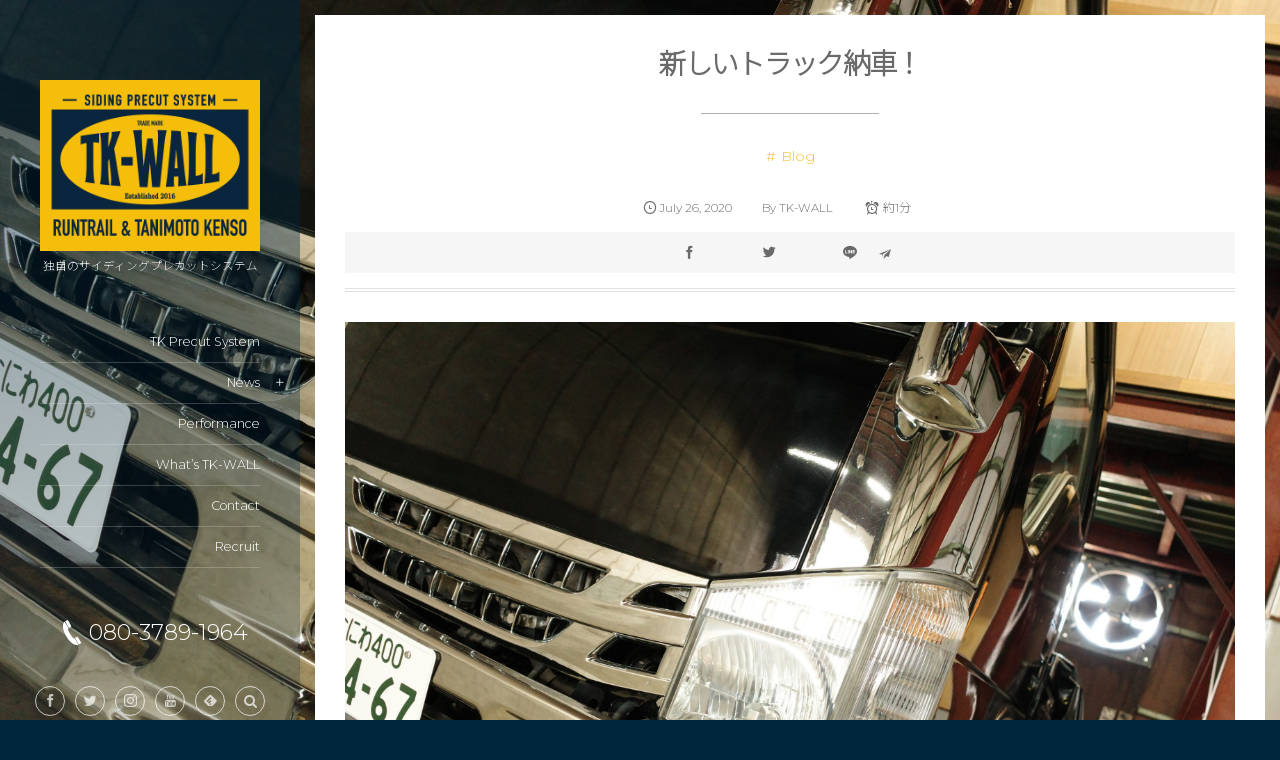

--- FILE ---
content_type: text/html; charset=UTF-8
request_url: https://tk-wall.com/448
body_size: 11754
content:
<!DOCTYPE html>
<html lang="ja" class="no-js"><head prefix="og: http://ogp.me/ns# fb: http://ogp.me/ns/fb# article: http://ogp.me/ns/article#"><meta charset="utf-8" /><meta name="description" content="かっこいい！" /><meta name="keywords" content="" /><meta property="og:title" content="新しいトラック納車！" /><meta property="og:type" content="article" /><meta property="og:url" content="https://tk-wall.com/448" /><meta property="og:image" content="https://tk-wall.com/wp/wp-content/uploads/2020/08/R0000986-scaled.jpg" /><meta property="og:image:width" content="2560" /><meta property="og:image:height" content="1706" /><meta property="og:description" content="かっこいい！" /><meta property="og:site_name" content="TK-WALL" /><link rel="canonical" href="https://tk-wall.com/448" /><title>新しいトラック納車！ &#8211; TK-WALL</title>
<meta name='robots' content='max-image-preview:large' />
<link rel="dns-prefetch" href="//connect.facebook.net" /><link rel="dns-prefetch" href="//secure.gravatar.com" /><link rel="dns-prefetch" href="//api.pinterest.com" /><link rel="dns-prefetch" href="//jsoon.digitiminimi.com" /><link rel="dns-prefetch" href="//b.hatena.ne.jp" /><link rel="dns-prefetch" href="//platform.twitter.com" /><meta http-equiv="Last-Modified" content="Sun, 26 Jul. 2020 20:07:00 +0900" /><link rel="pingback" href="https://tk-wall.com/wp/xmlrpc.php" /><link rel='dns-prefetch' href='//ajax.googleapis.com' />
<link rel="alternate" type="application/rss+xml" title="TK-WALL &raquo; フィード" href="https://tk-wall.com/feed" />
<link rel="alternate" type="application/rss+xml" title="TK-WALL &raquo; コメントフィード" href="https://tk-wall.com/comments/feed" />
<link rel="alternate" type="application/rss+xml" title="TK-WALL &raquo; 新しいトラック納車！ のコメントのフィード" href="https://tk-wall.com/448/feed" />
<link rel="alternate" title="oEmbed (JSON)" type="application/json+oembed" href="https://tk-wall.com/wp-json/oembed/1.0/embed?url=https%3A%2F%2Ftk-wall.com%2F448" />
<link rel="alternate" title="oEmbed (XML)" type="text/xml+oembed" href="https://tk-wall.com/wp-json/oembed/1.0/embed?url=https%3A%2F%2Ftk-wall.com%2F448&#038;format=xml" />
		<!-- This site uses the Google Analytics by MonsterInsights plugin v9.10.0 - Using Analytics tracking - https://www.monsterinsights.com/ -->
		<!-- Note: MonsterInsights is not currently configured on this site. The site owner needs to authenticate with Google Analytics in the MonsterInsights settings panel. -->
					<!-- No tracking code set -->
				<!-- / Google Analytics by MonsterInsights -->
		<style id='wp-img-auto-sizes-contain-inline-css' type='text/css'>
img:is([sizes=auto i],[sizes^="auto," i]){contain-intrinsic-size:3000px 1500px}
/*# sourceURL=wp-img-auto-sizes-contain-inline-css */
</style>
<style id='wp-block-paragraph-inline-css' type='text/css'>
.is-small-text{font-size:.875em}.is-regular-text{font-size:1em}.is-large-text{font-size:2.25em}.is-larger-text{font-size:3em}.has-drop-cap:not(:focus):first-letter{float:left;font-size:8.4em;font-style:normal;font-weight:100;line-height:.68;margin:.05em .1em 0 0;text-transform:uppercase}body.rtl .has-drop-cap:not(:focus):first-letter{float:none;margin-left:.1em}p.has-drop-cap.has-background{overflow:hidden}:root :where(p.has-background){padding:1.25em 2.375em}:where(p.has-text-color:not(.has-link-color)) a{color:inherit}p.has-text-align-left[style*="writing-mode:vertical-lr"],p.has-text-align-right[style*="writing-mode:vertical-rl"]{rotate:180deg}
/*# sourceURL=https://tk-wall.com/wp/wp-includes/blocks/paragraph/style.min.css */
</style>
<style id='wp-block-library-inline-css' type='text/css'>
:root{--wp-block-synced-color:#7a00df;--wp-block-synced-color--rgb:122,0,223;--wp-bound-block-color:var(--wp-block-synced-color);--wp-editor-canvas-background:#ddd;--wp-admin-theme-color:#007cba;--wp-admin-theme-color--rgb:0,124,186;--wp-admin-theme-color-darker-10:#006ba1;--wp-admin-theme-color-darker-10--rgb:0,107,160.5;--wp-admin-theme-color-darker-20:#005a87;--wp-admin-theme-color-darker-20--rgb:0,90,135;--wp-admin-border-width-focus:2px}@media (min-resolution:192dpi){:root{--wp-admin-border-width-focus:1.5px}}.wp-element-button{cursor:pointer}:root .has-very-light-gray-background-color{background-color:#eee}:root .has-very-dark-gray-background-color{background-color:#313131}:root .has-very-light-gray-color{color:#eee}:root .has-very-dark-gray-color{color:#313131}:root .has-vivid-green-cyan-to-vivid-cyan-blue-gradient-background{background:linear-gradient(135deg,#00d084,#0693e3)}:root .has-purple-crush-gradient-background{background:linear-gradient(135deg,#34e2e4,#4721fb 50%,#ab1dfe)}:root .has-hazy-dawn-gradient-background{background:linear-gradient(135deg,#faaca8,#dad0ec)}:root .has-subdued-olive-gradient-background{background:linear-gradient(135deg,#fafae1,#67a671)}:root .has-atomic-cream-gradient-background{background:linear-gradient(135deg,#fdd79a,#004a59)}:root .has-nightshade-gradient-background{background:linear-gradient(135deg,#330968,#31cdcf)}:root .has-midnight-gradient-background{background:linear-gradient(135deg,#020381,#2874fc)}:root{--wp--preset--font-size--normal:16px;--wp--preset--font-size--huge:42px}.has-regular-font-size{font-size:1em}.has-larger-font-size{font-size:2.625em}.has-normal-font-size{font-size:var(--wp--preset--font-size--normal)}.has-huge-font-size{font-size:var(--wp--preset--font-size--huge)}.has-text-align-center{text-align:center}.has-text-align-left{text-align:left}.has-text-align-right{text-align:right}.has-fit-text{white-space:nowrap!important}#end-resizable-editor-section{display:none}.aligncenter{clear:both}.items-justified-left{justify-content:flex-start}.items-justified-center{justify-content:center}.items-justified-right{justify-content:flex-end}.items-justified-space-between{justify-content:space-between}.screen-reader-text{border:0;clip-path:inset(50%);height:1px;margin:-1px;overflow:hidden;padding:0;position:absolute;width:1px;word-wrap:normal!important}.screen-reader-text:focus{background-color:#ddd;clip-path:none;color:#444;display:block;font-size:1em;height:auto;left:5px;line-height:normal;padding:15px 23px 14px;text-decoration:none;top:5px;width:auto;z-index:100000}html :where(.has-border-color){border-style:solid}html :where([style*=border-top-color]){border-top-style:solid}html :where([style*=border-right-color]){border-right-style:solid}html :where([style*=border-bottom-color]){border-bottom-style:solid}html :where([style*=border-left-color]){border-left-style:solid}html :where([style*=border-width]){border-style:solid}html :where([style*=border-top-width]){border-top-style:solid}html :where([style*=border-right-width]){border-right-style:solid}html :where([style*=border-bottom-width]){border-bottom-style:solid}html :where([style*=border-left-width]){border-left-style:solid}html :where(img[class*=wp-image-]){height:auto;max-width:100%}:where(figure){margin:0 0 1em}html :where(.is-position-sticky){--wp-admin--admin-bar--position-offset:var(--wp-admin--admin-bar--height,0px)}@media screen and (max-width:600px){html :where(.is-position-sticky){--wp-admin--admin-bar--position-offset:0px}}

/*# sourceURL=wp-block-library-inline-css */
</style><style id='wp-block-image-inline-css' type='text/css'>
.wp-block-image>a,.wp-block-image>figure>a{display:inline-block}.wp-block-image img{box-sizing:border-box;height:auto;max-width:100%;vertical-align:bottom}@media not (prefers-reduced-motion){.wp-block-image img.hide{visibility:hidden}.wp-block-image img.show{animation:show-content-image .4s}}.wp-block-image[style*=border-radius] img,.wp-block-image[style*=border-radius]>a{border-radius:inherit}.wp-block-image.has-custom-border img{box-sizing:border-box}.wp-block-image.aligncenter{text-align:center}.wp-block-image.alignfull>a,.wp-block-image.alignwide>a{width:100%}.wp-block-image.alignfull img,.wp-block-image.alignwide img{height:auto;width:100%}.wp-block-image .aligncenter,.wp-block-image .alignleft,.wp-block-image .alignright,.wp-block-image.aligncenter,.wp-block-image.alignleft,.wp-block-image.alignright{display:table}.wp-block-image .aligncenter>figcaption,.wp-block-image .alignleft>figcaption,.wp-block-image .alignright>figcaption,.wp-block-image.aligncenter>figcaption,.wp-block-image.alignleft>figcaption,.wp-block-image.alignright>figcaption{caption-side:bottom;display:table-caption}.wp-block-image .alignleft{float:left;margin:.5em 1em .5em 0}.wp-block-image .alignright{float:right;margin:.5em 0 .5em 1em}.wp-block-image .aligncenter{margin-left:auto;margin-right:auto}.wp-block-image :where(figcaption){margin-bottom:1em;margin-top:.5em}.wp-block-image.is-style-circle-mask img{border-radius:9999px}@supports ((-webkit-mask-image:none) or (mask-image:none)) or (-webkit-mask-image:none){.wp-block-image.is-style-circle-mask img{border-radius:0;-webkit-mask-image:url('data:image/svg+xml;utf8,<svg viewBox="0 0 100 100" xmlns="http://www.w3.org/2000/svg"><circle cx="50" cy="50" r="50"/></svg>');mask-image:url('data:image/svg+xml;utf8,<svg viewBox="0 0 100 100" xmlns="http://www.w3.org/2000/svg"><circle cx="50" cy="50" r="50"/></svg>');mask-mode:alpha;-webkit-mask-position:center;mask-position:center;-webkit-mask-repeat:no-repeat;mask-repeat:no-repeat;-webkit-mask-size:contain;mask-size:contain}}:root :where(.wp-block-image.is-style-rounded img,.wp-block-image .is-style-rounded img){border-radius:9999px}.wp-block-image figure{margin:0}.wp-lightbox-container{display:flex;flex-direction:column;position:relative}.wp-lightbox-container img{cursor:zoom-in}.wp-lightbox-container img:hover+button{opacity:1}.wp-lightbox-container button{align-items:center;backdrop-filter:blur(16px) saturate(180%);background-color:#5a5a5a40;border:none;border-radius:4px;cursor:zoom-in;display:flex;height:20px;justify-content:center;opacity:0;padding:0;position:absolute;right:16px;text-align:center;top:16px;width:20px;z-index:100}@media not (prefers-reduced-motion){.wp-lightbox-container button{transition:opacity .2s ease}}.wp-lightbox-container button:focus-visible{outline:3px auto #5a5a5a40;outline:3px auto -webkit-focus-ring-color;outline-offset:3px}.wp-lightbox-container button:hover{cursor:pointer;opacity:1}.wp-lightbox-container button:focus{opacity:1}.wp-lightbox-container button:focus,.wp-lightbox-container button:hover,.wp-lightbox-container button:not(:hover):not(:active):not(.has-background){background-color:#5a5a5a40;border:none}.wp-lightbox-overlay{box-sizing:border-box;cursor:zoom-out;height:100vh;left:0;overflow:hidden;position:fixed;top:0;visibility:hidden;width:100%;z-index:100000}.wp-lightbox-overlay .close-button{align-items:center;cursor:pointer;display:flex;justify-content:center;min-height:40px;min-width:40px;padding:0;position:absolute;right:calc(env(safe-area-inset-right) + 16px);top:calc(env(safe-area-inset-top) + 16px);z-index:5000000}.wp-lightbox-overlay .close-button:focus,.wp-lightbox-overlay .close-button:hover,.wp-lightbox-overlay .close-button:not(:hover):not(:active):not(.has-background){background:none;border:none}.wp-lightbox-overlay .lightbox-image-container{height:var(--wp--lightbox-container-height);left:50%;overflow:hidden;position:absolute;top:50%;transform:translate(-50%,-50%);transform-origin:top left;width:var(--wp--lightbox-container-width);z-index:9999999999}.wp-lightbox-overlay .wp-block-image{align-items:center;box-sizing:border-box;display:flex;height:100%;justify-content:center;margin:0;position:relative;transform-origin:0 0;width:100%;z-index:3000000}.wp-lightbox-overlay .wp-block-image img{height:var(--wp--lightbox-image-height);min-height:var(--wp--lightbox-image-height);min-width:var(--wp--lightbox-image-width);width:var(--wp--lightbox-image-width)}.wp-lightbox-overlay .wp-block-image figcaption{display:none}.wp-lightbox-overlay button{background:none;border:none}.wp-lightbox-overlay .scrim{background-color:#fff;height:100%;opacity:.9;position:absolute;width:100%;z-index:2000000}.wp-lightbox-overlay.active{visibility:visible}@media not (prefers-reduced-motion){.wp-lightbox-overlay.active{animation:turn-on-visibility .25s both}.wp-lightbox-overlay.active img{animation:turn-on-visibility .35s both}.wp-lightbox-overlay.show-closing-animation:not(.active){animation:turn-off-visibility .35s both}.wp-lightbox-overlay.show-closing-animation:not(.active) img{animation:turn-off-visibility .25s both}.wp-lightbox-overlay.zoom.active{animation:none;opacity:1;visibility:visible}.wp-lightbox-overlay.zoom.active .lightbox-image-container{animation:lightbox-zoom-in .4s}.wp-lightbox-overlay.zoom.active .lightbox-image-container img{animation:none}.wp-lightbox-overlay.zoom.active .scrim{animation:turn-on-visibility .4s forwards}.wp-lightbox-overlay.zoom.show-closing-animation:not(.active){animation:none}.wp-lightbox-overlay.zoom.show-closing-animation:not(.active) .lightbox-image-container{animation:lightbox-zoom-out .4s}.wp-lightbox-overlay.zoom.show-closing-animation:not(.active) .lightbox-image-container img{animation:none}.wp-lightbox-overlay.zoom.show-closing-animation:not(.active) .scrim{animation:turn-off-visibility .4s forwards}}@keyframes show-content-image{0%{visibility:hidden}99%{visibility:hidden}to{visibility:visible}}@keyframes turn-on-visibility{0%{opacity:0}to{opacity:1}}@keyframes turn-off-visibility{0%{opacity:1;visibility:visible}99%{opacity:0;visibility:visible}to{opacity:0;visibility:hidden}}@keyframes lightbox-zoom-in{0%{transform:translate(calc((-100vw + var(--wp--lightbox-scrollbar-width))/2 + var(--wp--lightbox-initial-left-position)),calc(-50vh + var(--wp--lightbox-initial-top-position))) scale(var(--wp--lightbox-scale))}to{transform:translate(-50%,-50%) scale(1)}}@keyframes lightbox-zoom-out{0%{transform:translate(-50%,-50%) scale(1);visibility:visible}99%{visibility:visible}to{transform:translate(calc((-100vw + var(--wp--lightbox-scrollbar-width))/2 + var(--wp--lightbox-initial-left-position)),calc(-50vh + var(--wp--lightbox-initial-top-position))) scale(var(--wp--lightbox-scale));visibility:hidden}}
/*# sourceURL=https://tk-wall.com/wp/wp-includes/blocks/image/style.min.css */
</style>
<style id='global-styles-inline-css' type='text/css'>
:root{--wp--preset--aspect-ratio--square: 1;--wp--preset--aspect-ratio--4-3: 4/3;--wp--preset--aspect-ratio--3-4: 3/4;--wp--preset--aspect-ratio--3-2: 3/2;--wp--preset--aspect-ratio--2-3: 2/3;--wp--preset--aspect-ratio--16-9: 16/9;--wp--preset--aspect-ratio--9-16: 9/16;--wp--preset--color--black: #000000;--wp--preset--color--cyan-bluish-gray: #abb8c3;--wp--preset--color--white: #ffffff;--wp--preset--color--pale-pink: #f78da7;--wp--preset--color--vivid-red: #cf2e2e;--wp--preset--color--luminous-vivid-orange: #ff6900;--wp--preset--color--luminous-vivid-amber: #fcb900;--wp--preset--color--light-green-cyan: #7bdcb5;--wp--preset--color--vivid-green-cyan: #00d084;--wp--preset--color--pale-cyan-blue: #8ed1fc;--wp--preset--color--vivid-cyan-blue: #0693e3;--wp--preset--color--vivid-purple: #9b51e0;--wp--preset--gradient--vivid-cyan-blue-to-vivid-purple: linear-gradient(135deg,rgb(6,147,227) 0%,rgb(155,81,224) 100%);--wp--preset--gradient--light-green-cyan-to-vivid-green-cyan: linear-gradient(135deg,rgb(122,220,180) 0%,rgb(0,208,130) 100%);--wp--preset--gradient--luminous-vivid-amber-to-luminous-vivid-orange: linear-gradient(135deg,rgb(252,185,0) 0%,rgb(255,105,0) 100%);--wp--preset--gradient--luminous-vivid-orange-to-vivid-red: linear-gradient(135deg,rgb(255,105,0) 0%,rgb(207,46,46) 100%);--wp--preset--gradient--very-light-gray-to-cyan-bluish-gray: linear-gradient(135deg,rgb(238,238,238) 0%,rgb(169,184,195) 100%);--wp--preset--gradient--cool-to-warm-spectrum: linear-gradient(135deg,rgb(74,234,220) 0%,rgb(151,120,209) 20%,rgb(207,42,186) 40%,rgb(238,44,130) 60%,rgb(251,105,98) 80%,rgb(254,248,76) 100%);--wp--preset--gradient--blush-light-purple: linear-gradient(135deg,rgb(255,206,236) 0%,rgb(152,150,240) 100%);--wp--preset--gradient--blush-bordeaux: linear-gradient(135deg,rgb(254,205,165) 0%,rgb(254,45,45) 50%,rgb(107,0,62) 100%);--wp--preset--gradient--luminous-dusk: linear-gradient(135deg,rgb(255,203,112) 0%,rgb(199,81,192) 50%,rgb(65,88,208) 100%);--wp--preset--gradient--pale-ocean: linear-gradient(135deg,rgb(255,245,203) 0%,rgb(182,227,212) 50%,rgb(51,167,181) 100%);--wp--preset--gradient--electric-grass: linear-gradient(135deg,rgb(202,248,128) 0%,rgb(113,206,126) 100%);--wp--preset--gradient--midnight: linear-gradient(135deg,rgb(2,3,129) 0%,rgb(40,116,252) 100%);--wp--preset--font-size--small: 13px;--wp--preset--font-size--medium: 20px;--wp--preset--font-size--large: 36px;--wp--preset--font-size--x-large: 42px;--wp--preset--spacing--20: 0.44rem;--wp--preset--spacing--30: 0.67rem;--wp--preset--spacing--40: 1rem;--wp--preset--spacing--50: 1.5rem;--wp--preset--spacing--60: 2.25rem;--wp--preset--spacing--70: 3.38rem;--wp--preset--spacing--80: 5.06rem;--wp--preset--shadow--natural: 6px 6px 9px rgba(0, 0, 0, 0.2);--wp--preset--shadow--deep: 12px 12px 50px rgba(0, 0, 0, 0.4);--wp--preset--shadow--sharp: 6px 6px 0px rgba(0, 0, 0, 0.2);--wp--preset--shadow--outlined: 6px 6px 0px -3px rgb(255, 255, 255), 6px 6px rgb(0, 0, 0);--wp--preset--shadow--crisp: 6px 6px 0px rgb(0, 0, 0);}:where(.is-layout-flex){gap: 0.5em;}:where(.is-layout-grid){gap: 0.5em;}body .is-layout-flex{display: flex;}.is-layout-flex{flex-wrap: wrap;align-items: center;}.is-layout-flex > :is(*, div){margin: 0;}body .is-layout-grid{display: grid;}.is-layout-grid > :is(*, div){margin: 0;}:where(.wp-block-columns.is-layout-flex){gap: 2em;}:where(.wp-block-columns.is-layout-grid){gap: 2em;}:where(.wp-block-post-template.is-layout-flex){gap: 1.25em;}:where(.wp-block-post-template.is-layout-grid){gap: 1.25em;}.has-black-color{color: var(--wp--preset--color--black) !important;}.has-cyan-bluish-gray-color{color: var(--wp--preset--color--cyan-bluish-gray) !important;}.has-white-color{color: var(--wp--preset--color--white) !important;}.has-pale-pink-color{color: var(--wp--preset--color--pale-pink) !important;}.has-vivid-red-color{color: var(--wp--preset--color--vivid-red) !important;}.has-luminous-vivid-orange-color{color: var(--wp--preset--color--luminous-vivid-orange) !important;}.has-luminous-vivid-amber-color{color: var(--wp--preset--color--luminous-vivid-amber) !important;}.has-light-green-cyan-color{color: var(--wp--preset--color--light-green-cyan) !important;}.has-vivid-green-cyan-color{color: var(--wp--preset--color--vivid-green-cyan) !important;}.has-pale-cyan-blue-color{color: var(--wp--preset--color--pale-cyan-blue) !important;}.has-vivid-cyan-blue-color{color: var(--wp--preset--color--vivid-cyan-blue) !important;}.has-vivid-purple-color{color: var(--wp--preset--color--vivid-purple) !important;}.has-black-background-color{background-color: var(--wp--preset--color--black) !important;}.has-cyan-bluish-gray-background-color{background-color: var(--wp--preset--color--cyan-bluish-gray) !important;}.has-white-background-color{background-color: var(--wp--preset--color--white) !important;}.has-pale-pink-background-color{background-color: var(--wp--preset--color--pale-pink) !important;}.has-vivid-red-background-color{background-color: var(--wp--preset--color--vivid-red) !important;}.has-luminous-vivid-orange-background-color{background-color: var(--wp--preset--color--luminous-vivid-orange) !important;}.has-luminous-vivid-amber-background-color{background-color: var(--wp--preset--color--luminous-vivid-amber) !important;}.has-light-green-cyan-background-color{background-color: var(--wp--preset--color--light-green-cyan) !important;}.has-vivid-green-cyan-background-color{background-color: var(--wp--preset--color--vivid-green-cyan) !important;}.has-pale-cyan-blue-background-color{background-color: var(--wp--preset--color--pale-cyan-blue) !important;}.has-vivid-cyan-blue-background-color{background-color: var(--wp--preset--color--vivid-cyan-blue) !important;}.has-vivid-purple-background-color{background-color: var(--wp--preset--color--vivid-purple) !important;}.has-black-border-color{border-color: var(--wp--preset--color--black) !important;}.has-cyan-bluish-gray-border-color{border-color: var(--wp--preset--color--cyan-bluish-gray) !important;}.has-white-border-color{border-color: var(--wp--preset--color--white) !important;}.has-pale-pink-border-color{border-color: var(--wp--preset--color--pale-pink) !important;}.has-vivid-red-border-color{border-color: var(--wp--preset--color--vivid-red) !important;}.has-luminous-vivid-orange-border-color{border-color: var(--wp--preset--color--luminous-vivid-orange) !important;}.has-luminous-vivid-amber-border-color{border-color: var(--wp--preset--color--luminous-vivid-amber) !important;}.has-light-green-cyan-border-color{border-color: var(--wp--preset--color--light-green-cyan) !important;}.has-vivid-green-cyan-border-color{border-color: var(--wp--preset--color--vivid-green-cyan) !important;}.has-pale-cyan-blue-border-color{border-color: var(--wp--preset--color--pale-cyan-blue) !important;}.has-vivid-cyan-blue-border-color{border-color: var(--wp--preset--color--vivid-cyan-blue) !important;}.has-vivid-purple-border-color{border-color: var(--wp--preset--color--vivid-purple) !important;}.has-vivid-cyan-blue-to-vivid-purple-gradient-background{background: var(--wp--preset--gradient--vivid-cyan-blue-to-vivid-purple) !important;}.has-light-green-cyan-to-vivid-green-cyan-gradient-background{background: var(--wp--preset--gradient--light-green-cyan-to-vivid-green-cyan) !important;}.has-luminous-vivid-amber-to-luminous-vivid-orange-gradient-background{background: var(--wp--preset--gradient--luminous-vivid-amber-to-luminous-vivid-orange) !important;}.has-luminous-vivid-orange-to-vivid-red-gradient-background{background: var(--wp--preset--gradient--luminous-vivid-orange-to-vivid-red) !important;}.has-very-light-gray-to-cyan-bluish-gray-gradient-background{background: var(--wp--preset--gradient--very-light-gray-to-cyan-bluish-gray) !important;}.has-cool-to-warm-spectrum-gradient-background{background: var(--wp--preset--gradient--cool-to-warm-spectrum) !important;}.has-blush-light-purple-gradient-background{background: var(--wp--preset--gradient--blush-light-purple) !important;}.has-blush-bordeaux-gradient-background{background: var(--wp--preset--gradient--blush-bordeaux) !important;}.has-luminous-dusk-gradient-background{background: var(--wp--preset--gradient--luminous-dusk) !important;}.has-pale-ocean-gradient-background{background: var(--wp--preset--gradient--pale-ocean) !important;}.has-electric-grass-gradient-background{background: var(--wp--preset--gradient--electric-grass) !important;}.has-midnight-gradient-background{background: var(--wp--preset--gradient--midnight) !important;}.has-small-font-size{font-size: var(--wp--preset--font-size--small) !important;}.has-medium-font-size{font-size: var(--wp--preset--font-size--medium) !important;}.has-large-font-size{font-size: var(--wp--preset--font-size--large) !important;}.has-x-large-font-size{font-size: var(--wp--preset--font-size--x-large) !important;}
/*# sourceURL=global-styles-inline-css */
</style>

<style id='classic-theme-styles-inline-css' type='text/css'>
/*! This file is auto-generated */
.wp-block-button__link{color:#fff;background-color:#32373c;border-radius:9999px;box-shadow:none;text-decoration:none;padding:calc(.667em + 2px) calc(1.333em + 2px);font-size:1.125em}.wp-block-file__button{background:#32373c;color:#fff;text-decoration:none}
/*# sourceURL=/wp-includes/css/classic-themes.min.css */
</style>
<link rel='stylesheet' id='contact-form-7-css' href='https://tk-wall.com/wp/wp-content/plugins/contact-form-7/includes/css/styles.css?ver=5.7.7' type='text/css' media='all' />
<link rel='stylesheet' id='widgetopts-styles-css' href='https://tk-wall.com/wp/wp-content/plugins/widget-options/assets/css/widget-options.css' type='text/css' media='all' />
<link rel='stylesheet' id='ppress-frontend-css' href='https://tk-wall.com/wp/wp-content/plugins/wp-user-avatar/assets/css/frontend.min.css?ver=4.12.0' type='text/css' media='all' />
<link rel='stylesheet' id='ppress-flatpickr-css' href='https://tk-wall.com/wp/wp-content/plugins/wp-user-avatar/assets/flatpickr/flatpickr.min.css?ver=4.12.0' type='text/css' media='all' />
<link rel='stylesheet' id='ppress-select2-css' href='https://tk-wall.com/wp/wp-content/plugins/wp-user-avatar/assets/select2/select2.min.css?ver=6.9' type='text/css' media='all' />
<style id='deb-style-inline-css' type='text/css'>
body [class*="-reset--line-center-btm"][class*="-keycolor"]::after{--deb-line-color:#f4bd2f;}body [class*="-line-btm"][class*="-keycolor"]::after{border-color:#f4bd2f;}body [class*="-reset--line-left"][class*="-keycolor"]::after{--deb-line-color:#f4bd2f;}body [class*="-reset--deco-circle"][class*="-keycolor"]::after{--deb-circle-color:rgba(244,189,47,.24);--deb-circle-color-ov1:rgba(244,189,47,.3);--deb-circle-color-ov2:rgba(244,189,47,.15);}body p.is-style-box-deco-balloon{background-color:#f4bd2f;color:#ffffff;}body p.is-style-box-deco-balloon::after{border-color:#f4bd2f transparent transparent;}
/*# sourceURL=deb-style-inline-css */
</style>
<link rel='stylesheet' id='digipress-css' href='https://tk-wall.com/wp/wp-content/themes/dp-voyageur/css/style.css?ver=20210112070229' type='text/css' media='all' />
<link rel='stylesheet' id='wow-css' href='https://tk-wall.com/wp/wp-content/themes/dp-voyageur/css/animate.css?ver=2.0.9.0' type='text/css' media='all' />
<link rel='stylesheet' id='dp-visual-css' href='https://tk-wall.com/wp/wp-content/uploads/digipress/voyageur/css/visual-custom.css?ver=20210321043824' type='text/css' media='all' />
<script src="https://ajax.googleapis.com/ajax/libs/jquery/2.2.4/jquery.min.js?ver=6.9" id="jquery-js"></script>
<script src="https://tk-wall.com/wp/wp-content/plugins/wp-user-avatar/assets/flatpickr/flatpickr.min.js?ver=4.12.0" id="ppress-flatpickr-js"></script>
<script src="https://tk-wall.com/wp/wp-content/plugins/wp-user-avatar/assets/select2/select2.min.js?ver=4.12.0" id="ppress-select2-js"></script>
<link rel="https://api.w.org/" href="https://tk-wall.com/wp-json/" /><link rel="alternate" title="JSON" type="application/json" href="https://tk-wall.com/wp-json/wp/v2/posts/448" /><link rel="EditURI" type="application/rsd+xml" title="RSD" href="https://tk-wall.com/wp/xmlrpc.php?rsd" />
<link rel='shortlink' href='https://tk-wall.com/?p=448' />
<!-- Analytics by WP Statistics - https://wp-statistics.com -->
<link href="https://fonts.googleapis.com/css?family=Noto+Sans+JP:200|Montserrat:300&display=swap" rel="stylesheet" /><link rel="icon" href="https://tk-wall.com/wp/wp-content/uploads/2020/07/cropped-tkw_sign_y-32x32.jpg" sizes="32x32" />
<link rel="icon" href="https://tk-wall.com/wp/wp-content/uploads/2020/07/cropped-tkw_sign_y-192x192.jpg" sizes="192x192" />
<link rel="apple-touch-icon" href="https://tk-wall.com/wp/wp-content/uploads/2020/07/cropped-tkw_sign_y-180x180.jpg" />
<meta name="msapplication-TileImage" content="https://tk-wall.com/wp/wp-content/uploads/2020/07/cropped-tkw_sign_y-270x270.jpg" />
<script>var j$=jQuery;</script><meta name="viewport" content="width=device-width, initial-scale=1.0, maximum-scale=1.0, user-scalable=0" />
</head><body class="wp-singular post-template-default single single-post postid-448 single-format-standard wp-theme-dp-voyageur main-body" data-loader-bg-color="#00263e"><div class="main-wrap"><header id="header_container" class="header_container">
<div class="header_content clearfix">
<div class="h_group"><h1 class="hd_title img wow fadeInDown"><a href="https://tk-wall.com/" title="TK-WALL"><img src="https://tk-wall.com/wp/wp-content/uploads/digipress/voyageur/title/logo.jpg" alt="TK-WALL" /></a></h1><h2 class="caption img wow fadeInUp" data-wow-delay="0.3s">独自のサイディングプレカットシステム</h2></div><nav id="global_menu_nav" class="global_menu_nav wow fadeInLeft"><ul id="global_menu_ul" class=""><li id="menu-item-474" class="menu-item menu-item-type-post_type menu-item-object-page"><a href="https://tk-wall.com/tk-precut-system" class="menu-link"><span class="menu-title">TK Precut System</span><span class="gnav-bd"></span></a></li>
<li id="menu-item-690" class="menu-item menu-item-type-custom menu-item-object-custom menu-item-has-children"><a class="menu-link"><span class="menu-title">News</span><span class="gnav-bd"></span></a>
<ul class="sub-menu">
	<li id="menu-item-688" class="menu-item menu-item-type-taxonomy menu-item-object-category"><a href="https://tk-wall.com/category/the-work" class="menu-link"><span class="menu-title">The Work</span></a></li>
	<li id="menu-item-407" class="menu-item menu-item-type-taxonomy menu-item-object-category current-post-ancestor current-menu-parent current-post-parent"><a href="https://tk-wall.com/category/blog" class="menu-link"><span class="menu-title">Blog</span></a></li>
</ul>
</li>
<li id="menu-item-57" class="menu-item menu-item-type-post_type menu-item-object-page"><a href="https://tk-wall.com/performance" class="menu-link"><span class="menu-title">Performance</span><span class="gnav-bd"></span></a></li>
<li id="menu-item-48" class="menu-item menu-item-type-post_type menu-item-object-page"><a href="https://tk-wall.com/tk-wall" class="menu-link"><span class="menu-title">What’s TK-WALL</span><span class="gnav-bd"></span></a></li>
<li id="menu-item-54" class="menu-item menu-item-type-post_type menu-item-object-page"><a href="https://tk-wall.com/contact" class="menu-link"><span class="menu-title">Contact</span><span class="gnav-bd"></span></a></li>
<li id="menu-item-717" class="menu-item menu-item-type-post_type menu-item-object-page"><a href="https://tk-wall.com/recruit" class="menu-link"><span class="menu-title">Recruit</span><span class="gnav-bd"></span></a></li>
</ul></nav><div class="menu_tel wow fadeInUp"><a href="tel:080-3789-1964" class="tel_a icon-phone"><span>080-3789-1964</span></a></div><div id="hd_misc_div" class="hd_misc_div"><div class="hd_sns_links wow fadeInUp"><ul><li class="fb"><a href="https://www.facebook.com/tkwall2020" title="Share on Facebook" target="_blank" class="sns_link"><i class="icon-facebook"></i></a></li><li class="tw"><a href="https://twitter.com/tkwall2020" title="Follow on Twitter" target="_blank" class="sns_link"><i class="icon-twitter"></i></a></li><li class="instagram"><a href="https://instagram.com/tkwall2020" title="Instagram" target="_blank" class="sns_link"><i class="icon-instagram"></i></a></li><li class="youtube"><a href="https://www.youtube.com/channel/UCXK0GxXrk1NXGjb_GzI2CdQ" title="YouTube" target="_blank" class="sns_link"><i class="icon-youtube"></i></a></li><li class="feedly"><a href="https://feedly.com/i/subscription/feed/https%3A%2F%2Ftk-wall.com%2Ffeed" target="_blank" title="Follow on feedly" class="sns_link"><i class="icon-feedly"></i></a></li></ul></div><input type="checkbox" aria-hidden="true" id="search-modal-trigger" class="search-modal-trigger" /><label for="search-modal-trigger" role="button" id="header-search" class="header-search wow fadeInUp"><i class="modal-trigger icon-search"></i></label><div class="search-modal-window"><form role="search" method="get" class="search-form no-params" target="_top" action="https://tk-wall.com/"><div class="words-area"><label><span class="screen-reader-text">検索</span><input type="search" class="search-field" placeholder="キーワードを入力して検索" value="" name="s" title="検索" required /></label><button type="submit" class="search-btn"><i class="icon-search"></i></button></div></form></div></div><div class="copyright wow fadeInUp" data-wow-delay="0.3s"><div class="inner">&copy; 2016 - 2026 <a href="https://tk-wall.com/"><small>TK-WALL</small></a>
</div></div>
</div><div id="header_toggle" class=" wow fadeInUp" data-wow-delay="0.3s"><i class="toggle tgbtn icon-cross"></i><i id="gotop" class="tgbtn icon-up-light"></i></div>
</header>
<i id="mq_menu_tgl" class="toggle tgbtn icon-left-light"></i><div id="header-banner-outer" class="header-banner-outer hd_img"><div id="header-banner-inner" class="header-banner-inner hd_img has_widget" style="background-image:url('https://tk-wall.com/wp/wp-content/uploads/2020/08/R0000986-scaled.jpg');"></div></div><div id="container" class="dp-container singular clearfix"><div class="content-wrap clearfix"><div id="content" class="content one-col"><article id="post-448" class="single-article post-448 post type-post status-publish format-standard has-post-thumbnail category-blog"><header>
<h1 class="entry-title single-title"><span class="wow fadeInDown">新しいトラック納車！</span></h1><div class="single_post_meta wow fadeInUp"><div class="first_row clearfix"><div class="meta meta-cat"><a href="https://tk-wall.com/category/blog" rel="tag" class=" cat-color7">Blog</a></div><div class="meta meta-date"><time datetime="2020-07-26T20:07:00+09:00" class="published icon-clock eng"><span class="date_month_en_full">July</span> <span class="date_day">26</span>, <span class="date_year">2020</span></time></div><div class="meta meta-author vcard"><span class="author-by">By </span><a href="https://tk-wall.com/author/tk-wall" rel="author" title="Show articles of this user." class="fn"><span class="name">TK-WALL</span></a></div><div class="meta time_for_reading icon-alarm">約1分</div></div><div class="loop-share-num ct-shares" data-url="https://tk-wall.com/448"><div class="sitem bg-likes ct-fb"><a href="https://www.facebook.com/sharer/sharer.php?u=https%3A%2F%2Ftk-wall.com%2F448&t=%E6%96%B0%E3%81%97%E3%81%84%E3%83%88%E3%83%A9%E3%83%83%E3%82%AF%E7%B4%8D%E8%BB%8A%EF%BC%81+%7C+TK-WALL" target="_blank" rel="nofollow"><i class="share-icon icon-facebook"></i><span class="share-num"></span></a></div><div class="sitem bg-tweets ct-tw"><a href="https://twitter.com/intent/tweet?original_referer=https%3A%2F%2Ftk-wall.com%2F448&url=https%3A%2F%2Ftk-wall.com%2F448&text=%E6%96%B0%E3%81%97%E3%81%84%E3%83%88%E3%83%A9%E3%83%83%E3%82%AF%E7%B4%8D%E8%BB%8A%EF%BC%81+%7C+TK-WALL" target="_blank" rel="nofollow"><i class="share-icon icon-twitter"></i><span class="share-num"></span></a></div><div class="sitem bg-line"><a href="https://lineit.line.me/share/ui?url=https%3A%2F%2Ftk-wall.com%2F448" target="_blank" rel="nofollow"><i class="share-icon icon-line"></i><span class="share-num"><i class="icon-email"></i></span></a></div></div></div></header><div class="entry entry-content"><div class="eyecatch-under-title wow fadeInUp"><img src="https://tk-wall.com/wp/wp-content/uploads/2020/08/R0000986-scaled.jpg" class="wp-post-image aligncenter" alt="新しいトラック納車！" width="1680" height="1120" /></div>
<p><span class="bold-green">かっこいい！</span></p>



<figure class="wp-block-image size-large"><img fetchpriority="high" decoding="async" width="1024" height="683" src="http://tk-wall.com/wp/wp-content/uploads/2020/08/R0000986-1024x683.jpg" alt="" class="wp-image-450" srcset="https://tk-wall.com/wp/wp-content/uploads/2020/08/R0000986-1024x683.jpg 1024w, https://tk-wall.com/wp/wp-content/uploads/2020/08/R0000986-300x200.jpg 300w, https://tk-wall.com/wp/wp-content/uploads/2020/08/R0000986-768x512.jpg 768w, https://tk-wall.com/wp/wp-content/uploads/2020/08/R0000986-1536x1024.jpg 1536w, https://tk-wall.com/wp/wp-content/uploads/2020/08/R0000986-2048x1365.jpg 2048w" sizes="(max-width: 1024px) 100vw, 1024px" /></figure>



<figure class="wp-block-image size-large"><img decoding="async" width="1024" height="683" src="http://tk-wall.com/wp/wp-content/uploads/2020/08/R0000982-1024x683.jpg" alt="" class="wp-image-451" srcset="https://tk-wall.com/wp/wp-content/uploads/2020/08/R0000982-1024x683.jpg 1024w, https://tk-wall.com/wp/wp-content/uploads/2020/08/R0000982-300x200.jpg 300w, https://tk-wall.com/wp/wp-content/uploads/2020/08/R0000982-768x512.jpg 768w, https://tk-wall.com/wp/wp-content/uploads/2020/08/R0000982-1536x1024.jpg 1536w, https://tk-wall.com/wp/wp-content/uploads/2020/08/R0000982-2048x1365.jpg 2048w" sizes="(max-width: 1024px) 100vw, 1024px" /></figure>



<figure class="wp-block-image size-large"><img decoding="async" width="1024" height="683" src="http://tk-wall.com/wp/wp-content/uploads/2020/08/R0000978-1024x683.jpg" alt="" class="wp-image-449" srcset="https://tk-wall.com/wp/wp-content/uploads/2020/08/R0000978-1024x683.jpg 1024w, https://tk-wall.com/wp/wp-content/uploads/2020/08/R0000978-300x200.jpg 300w, https://tk-wall.com/wp/wp-content/uploads/2020/08/R0000978-768x512.jpg 768w, https://tk-wall.com/wp/wp-content/uploads/2020/08/R0000978-1536x1024.jpg 1536w, https://tk-wall.com/wp/wp-content/uploads/2020/08/R0000978-2048x1365.jpg 2048w" sizes="(max-width: 1024px) 100vw, 1024px" /></figure>
</div><footer class="single_post_meta bottom"><div class="first_row"><div class="meta meta-date"><time datetime="2020-07-26T20:07:00+09:00" class="published icon-clock eng"><span class="date_month_en_full">July</span> <span class="date_day">26</span>, <span class="date_year">2020</span></time></div><div class="meta meta-author vcard"><span class="author-by">By </span><a href="https://tk-wall.com/author/tk-wall" rel="author" title="Show articles of this user." class="fn"><span class="name">TK-WALL</span></a></div></div><div class="second_row"><div class="meta meta-cat"><a href="https://tk-wall.com/category/blog" rel="tag" class=" cat-color7">Blog</a></div></div></footer><div itemscope itemtype="http://data-vocabulary.org/Person" class="author_info"><h3 class="inside-title wow fadeInDown"><span>About The Author</span></h3><div class="author_col one wow fadeInDown"><a href="https://tk-wall.com/author/tk-wall" rel="author" class="author_img"><img data-del="avatar" alt="avatar" src='https://tk-wall.com/wp/wp-content/uploads/2021/01/icon-300x300.jpg' class='avatar pp-user-avatar avatar-240 photo ' height='240' width='240'/></a></div><div class="author_col two  wow fadeInRight"><div class="author_roles"><span itemprop="role" class="author_role">Planning & Management</span><span itemprop="name" class="author_name">TK-WALL</span></div></div><div class="author_col three"><div class="author_desc">【TK-WALL】<br />RUNTRAIL&amp;TANIMOTO KENSO<br /><br />大阪を拠点に独自のサイディングプレカットシステムによる外壁の施工を中心に承っております<br /><br />お客様への対応・工事品質・サービスに絶対の自信があります</div></div><div class=" wow fadeInUp"><span class="author_url icon-globe"><a href="http://tk-wall.com/" itemprop="url" target="_blank">TK-WALL</a></span></div><div class="dp_related_posts clearfix horizontal one-col"><h3 class="inside-title wow fadeInDown"><span>Recent Articles Of This Author</span></h3><ul><li class="clearfix wow fadeInUp"><div class="widget-post-thumb"><a href="https://tk-wall.com/1178" class="thumb-link"><figure class="post-thumb"><img src="https://tk-wall.com/wp/wp-content/uploads/2020/01/③-250x154.jpg" width="250" height="154" layout="responsive" class="wp-post-image" alt="Ｚ町ハイツ②（大阪府門真市）/Ｏ社様　2025年3月10日　完工" srcset="https://tk-wall.com/wp/wp-content/uploads/2020/01/③-250x154.jpg 250w, https://tk-wall.com/wp/wp-content/uploads/2020/01/③-500x308.jpg 500w" /></figure></a></div><div class="excerpt_div has_thumb"><div class="loop-cat meta-cat"><a href="https://tk-wall.com/category/the-work" rel="tag" class="cat-link cat-color5"><span>The Work</span></a></div><div class="meta-date eng"><time datetime="2025-03-10T16:06:53+09:00"><span class="date_month_en_full">March</span> <span class="date_day">10</span>, <span class="date_year">2025</span></time></div><h4 class="excerpt_title_wid"><a href="https://tk-wall.com/1178" class="item-link">Ｚ町ハイツ②（大阪府門真市）/Ｏ社様　2025年3月10日　完工</a></h4></div></li><li class="clearfix wow fadeInUp"><div class="widget-post-thumb"><a href="https://tk-wall.com/1176" class="thumb-link"><figure class="post-thumb"><img src="https://tk-wall.com/wp/wp-content/uploads/2020/01/②-250x154.jpg" width="250" height="154" layout="responsive" class="wp-post-image" alt="Ｏ様邸Ａ棟（大阪府門真市）/Ｉ社様　2025年3月10日　完工" srcset="https://tk-wall.com/wp/wp-content/uploads/2020/01/②-250x154.jpg 250w, https://tk-wall.com/wp/wp-content/uploads/2020/01/②-500x308.jpg 500w" /></figure></a></div><div class="excerpt_div has_thumb"><div class="loop-cat meta-cat"><a href="https://tk-wall.com/category/the-work" rel="tag" class="cat-link cat-color5"><span>The Work</span></a></div><div class="meta-date eng"><time datetime="2025-03-10T16:01:17+09:00"><span class="date_month_en_full">March</span> <span class="date_day">10</span>, <span class="date_year">2025</span></time></div><h4 class="excerpt_title_wid"><a href="https://tk-wall.com/1176" class="item-link">Ｏ様邸Ａ棟（大阪府門真市）/Ｉ社様　2025年3月10日　完工</a></h4></div></li><li class="clearfix wow fadeInUp"><div class="widget-post-thumb"><a href="https://tk-wall.com/1180" class="thumb-link"><figure class="post-thumb"><img src="https://tk-wall.com/wp/wp-content/uploads/2020/01/④-250x154.jpg" width="250" height="154" layout="responsive" class="wp-post-image" alt="Ｔ様邸（大阪府豊中市）/Ｓ社様　2025年3月8日　完工" srcset="https://tk-wall.com/wp/wp-content/uploads/2020/01/④-250x154.jpg 250w, https://tk-wall.com/wp/wp-content/uploads/2020/01/④-500x308.jpg 500w" /></figure></a></div><div class="excerpt_div has_thumb"><div class="loop-cat meta-cat"><a href="https://tk-wall.com/category/the-work" rel="tag" class="cat-link cat-color5"><span>The Work</span></a></div><div class="meta-date eng"><time datetime="2025-03-08T16:11:00+09:00"><span class="date_month_en_full">March</span> <span class="date_day">8</span>, <span class="date_year">2025</span></time></div><h4 class="excerpt_title_wid"><a href="https://tk-wall.com/1180" class="item-link">Ｔ様邸（大阪府豊中市）/Ｓ社様　2025年3月8日　完工</a></h4></div></li><li class="clearfix wow fadeInUp"><div class="widget-post-thumb"><a href="https://tk-wall.com/1174" class="thumb-link"><figure class="post-thumb"><img src="https://tk-wall.com/wp/wp-content/uploads/2020/12/㉚-250x154.jpg" width="250" height="154" layout="responsive" class="wp-post-image" alt="Ｃ町店舗（大阪府大阪市）/Ｉ社様　2025年2月26日　完工" srcset="https://tk-wall.com/wp/wp-content/uploads/2020/12/㉚-250x154.jpg 250w, https://tk-wall.com/wp/wp-content/uploads/2020/12/㉚-500x308.jpg 500w" /></figure></a></div><div class="excerpt_div has_thumb"><div class="loop-cat meta-cat"><a href="https://tk-wall.com/category/the-work" rel="tag" class="cat-link cat-color5"><span>The Work</span></a></div><div class="meta-date eng"><time datetime="2025-02-26T15:56:50+09:00"><span class="date_month_en_full">February</span> <span class="date_day">26</span>, <span class="date_year">2025</span></time></div><h4 class="excerpt_title_wid"><a href="https://tk-wall.com/1174" class="item-link">Ｃ町店舗（大阪府大阪市）/Ｉ社様　2025年2月26日　完工</a></h4></div></li><li class="clearfix wow fadeInUp"><div class="widget-post-thumb"><a href="https://tk-wall.com/1172" class="thumb-link"><figure class="post-thumb"><img src="https://tk-wall.com/wp/wp-content/uploads/2020/12/㉙-250x154.jpg" width="250" height="154" layout="responsive" class="wp-post-image" alt="Ｉ町ハイツ（大阪府吹田市）/Ｉ社様　2025年2月25日　完工" srcset="https://tk-wall.com/wp/wp-content/uploads/2020/12/㉙-250x154.jpg 250w, https://tk-wall.com/wp/wp-content/uploads/2020/12/㉙-500x308.jpg 500w" /></figure></a></div><div class="excerpt_div has_thumb"><div class="loop-cat meta-cat"><a href="https://tk-wall.com/category/the-work" rel="tag" class="cat-link cat-color5"><span>The Work</span></a></div><div class="meta-date eng"><time datetime="2025-02-25T15:51:57+09:00"><span class="date_month_en_full">February</span> <span class="date_day">25</span>, <span class="date_year">2025</span></time></div><h4 class="excerpt_title_wid"><a href="https://tk-wall.com/1172" class="item-link">Ｉ町ハイツ（大阪府吹田市）/Ｉ社様　2025年2月25日　完工</a></h4></div></li></ul><div class="more-entry-link"><a href="https://tk-wall.com/author/tk-wall" class="item-link wow fadeInDown" rel="author"><span>TK-WALLの記事一覧</span></a></div></div></div></article><div class="single-nav "><ul class="clearfix"><li class="left"><a href="https://tk-wall.com/421" title="作業場の看板" class="tooltip"><i class="icon-left-light"></i>Prev</a></li><li class="right"><a href="https://tk-wall.com/431" title="作業場の看板完成！" class="tooltip">Next<i class="icon-right-light"></i></a></li></ul></div></div></div><nav id="dp_breadcrumb_nav" class="dp_breadcrumb_nav"><ul><li><a href="https://tk-wall.com/" class="nav_home"><span>HOME</span></a></li><li><a href="https://tk-wall.com/category/blog"><span>Blog</span></a></li><li><a href="https://tk-wall.com/448"><span>新しいトラック納車！</span></a></li></ul></nav><footer id="footer" class="clearfix wow fadeInDown"><div class="ft-widget-content"></div></footer></div></div><script type="speculationrules">
{"prefetch":[{"source":"document","where":{"and":[{"href_matches":"/*"},{"not":{"href_matches":["/wp/wp-*.php","/wp/wp-admin/*","/wp/wp-content/uploads/*","/wp/wp-content/*","/wp/wp-content/plugins/*","/wp/wp-content/themes/dp-voyageur/*","/*\\?(.+)"]}},{"not":{"selector_matches":"a[rel~=\"nofollow\"]"}},{"not":{"selector_matches":".no-prefetch, .no-prefetch a"}}]},"eagerness":"conservative"}]}
</script>
<script>function dp_theme_noactivate_copyright(){return;}</script><script src="https://tk-wall.com/wp/wp-content/plugins/dp-ex-blocks-free/dist/blocks.frontend.js?ver=20210112070202" id="dp_ex_blocks-frontend-js"></script>
<script src="https://tk-wall.com/wp/wp-content/plugins/contact-form-7/includes/swv/js/index.js?ver=5.7.7" id="swv-js"></script>
<script id="contact-form-7-js-extra">
/* <![CDATA[ */
var wpcf7 = {"api":{"root":"https://tk-wall.com/wp-json/","namespace":"contact-form-7/v1"}};
//# sourceURL=contact-form-7-js-extra
/* ]]> */
</script>
<script src="https://tk-wall.com/wp/wp-content/plugins/contact-form-7/includes/js/index.js?ver=5.7.7" id="contact-form-7-js"></script>
<script id="ppress-frontend-script-js-extra">
/* <![CDATA[ */
var pp_ajax_form = {"ajaxurl":"https://tk-wall.com/wp/wp-admin/admin-ajax.php","confirm_delete":"Are you sure?","deleting_text":"Deleting...","deleting_error":"An error occurred. Please try again.","nonce":"bd9b2f3b44","disable_ajax_form":"false","is_checkout":"0","is_checkout_tax_enabled":"0"};
//# sourceURL=ppress-frontend-script-js-extra
/* ]]> */
</script>
<script src="https://tk-wall.com/wp/wp-content/plugins/wp-user-avatar/assets/js/frontend.min.js?ver=4.12.0" id="ppress-frontend-script-js"></script>
<script src="https://tk-wall.com/wp/wp-content/themes/dp-voyageur/inc/js/wow.min.js?ver=2.0.9.0" id="wow-js"></script>
<script src="https://tk-wall.com/wp/wp-content/themes/dp-voyageur/inc/js/jquery/jquery.easing.min.js?ver=2.0.9.0" id="easing-js"></script>
<script src="https://tk-wall.com/wp/wp-includes/js/imagesloaded.min.js?ver=5.0.0" id="imagesloaded-js"></script>
<script src="https://tk-wall.com/wp/wp-content/themes/dp-voyageur/inc/js/jquery/jquery.masonry.min.js?ver=2.0.9.0" id="dp-masonry-js"></script>
<script src="https://tk-wall.com/wp/wp-content/themes/dp-voyageur/inc/js/jquery/jquery.fitvids.min.js?ver=2.0.9.0" id="fitvids-js"></script>
<script src="https://tk-wall.com/wp/wp-content/themes/dp-voyageur/inc/js/jquery/jquery.sharecount.min.js?ver=2.0.9.0" id="sns-share-count-js"></script>
<script src="https://tk-wall.com/wp/wp-content/themes/dp-voyageur/inc/js/theme-import.min.js?ver=20210112070230" id="dp-js-js"></script>
<script>new WOW().init();</script><script>!function(d,s,id){var js,fjs=d.getElementsByTagName(s)[0];if(!d.getElementById(id)){js=d.createElement(s);js.id=id;js.src="//platform.twitter.com/widgets.js";fjs.parentNode.insertBefore(js,fjs);}}(document,"script","twitter-wjs");</script><div id="fb-root"></div><script async defer crossorigin="anonymous" src="https://connect.facebook.net/ja_JP/sdk.js#xfbml=1&version=v9.0&appId=&autoLogAppEvents=1"></script><script>!function(d,s,id){var js,fjs=d.getElementsByTagName(s)[0];if(!d.getElementById(id)){js=d.createElement(s);js.id=id;js.src="//platform.twitter.com/widgets.js";fjs.parentNode.insertBefore(js,fjs);}}(document,"script","twitter-wjs");</script>
<script type="application/ld+json">{"@context":"http://schema.org","@type":"BlogPosting","mainEntityOfPage":{"@type":"WebPage","@id":"https://tk-wall.com/448"},"headline":"新しいトラック納車！","image":{"@type":"ImageObject","url":"https://tk-wall.com/wp/wp-content/uploads/2020/08/R0000986-1536x1024.jpg","width":1200,"height":800},"datePublished":"2020-07-26T20:07:00+09:00","dateModified":"2020-07-26T20:07:00+09:00","articleSection":"Blog","author":{"@type":"Person","name":"TK-WALL"},"publisher":{"@type":"Organization","name":"TK-WALL","logo":{"@type":"ImageObject","url":"https://tk-wall.com/wp/wp-content/uploads/2021/01/ogp.jpg","width":600,"height":60}},"description":"かっこいい！"}</script><script type="application/ld+json">{"@context":"https://schema.org","@type":"BreadcrumbList","itemListElement":[{"@type":"ListItem","position":1,"name":"Blog","item":"https://tk-wall.com/category/blog"},{"@type":"ListItem","position":2,"name":"新しいトラック納車！","item":"https://tk-wall.com/448"}]}</script><script type="application/ld+json">{"@context":"http://schema.org","@type":"WebSite","inLanguage":"ja","name":"TK-WALL","alternateName":"","description":"独自のサイディングプレカットシステム","image":"https://tk-wall.com/wp/wp-content/uploads/2021/01/ogp.jpg","url":"https://tk-wall.com/"}</script></body>
</html>